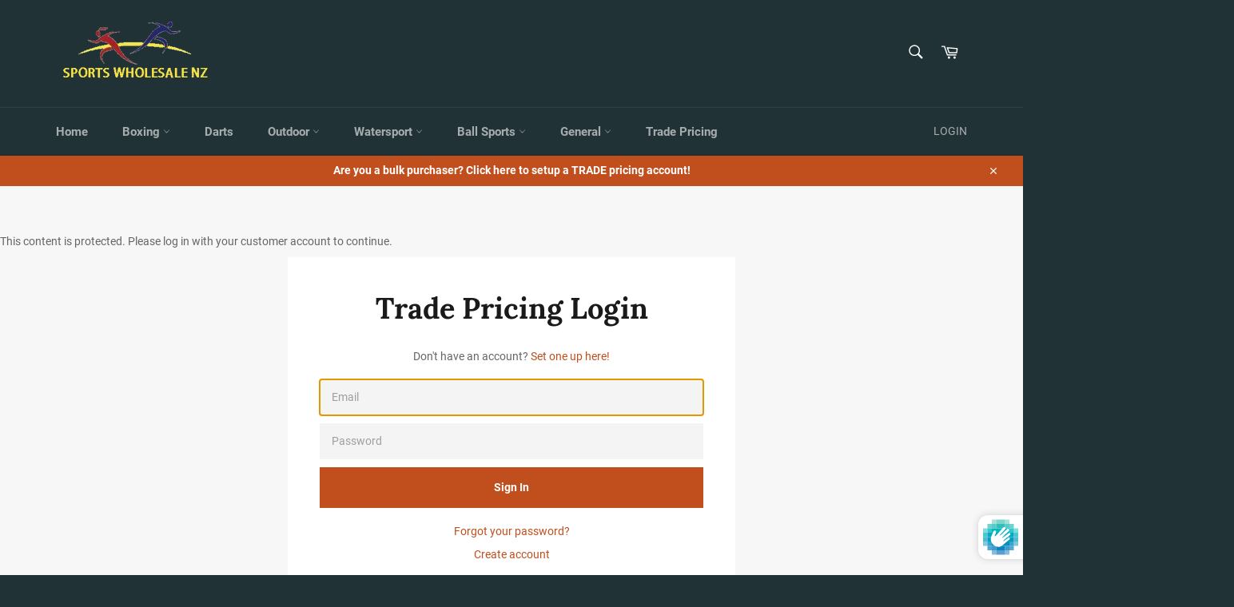

--- FILE ---
content_type: text/javascript
request_url: https://cdn.shopify.com/s/files/1/0015/8285/8329/t/6/assets/clever_adwords_global_tag.js?shop=sportswholesale.myshopify.com
body_size: -633
content:
$.getScript('https://www.googletagmanager.com/gtag/js?id=AW-1020212700', function(){


  window.dataLayer = window.dataLayer || [];
  function gtag(){dataLayer.push(arguments);}
  gtag('js', new Date());

  gtag('config', 'AW-1020212700');

});